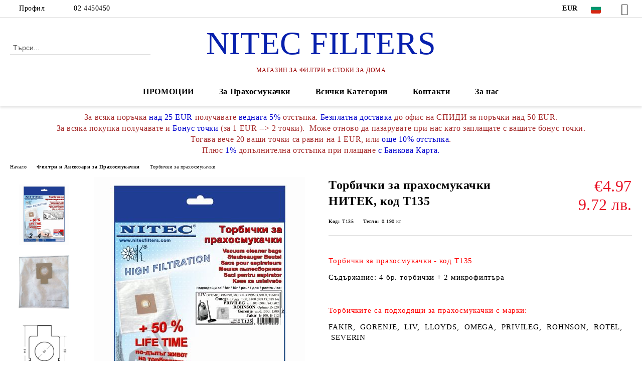

--- FILE ---
content_type: text/html; charset=utf-8
request_url: https://nitecfilters.com/product/79/torbichki-za-prahosmukachki-nitek-kod-t135.html
body_size: 18046
content:
<!DOCTYPE html>
<html lang="bg">
<head>
	<meta http-equiv="Content-Type" content="text/html; charset=utf-8" />
<meta http-equiv="Content-Script-Type" content="text/javascript" />
<meta http-equiv="Content-Style-Type" content="text/css" />
<meta name="description" content="%%COMPANY_NAME%%, %%PAGE_NAME%%, Торбички за прахосмукачки, %%CATEGORY_BRANCH%% " />
<meta name="keywords" content="%%COMPANY_NAME%%, %%PAGE_NAME%%, %%CATEGORY_NAME%%, %%CATEGORY_BRANCH%% " />
<meta name="twitter:card" content="summary" /><meta name="twitter:site" content="@server.seliton.com" /><meta name="twitter:title" content="NITEC, Торбички за прахосмукачки НИТЕК, код Т135, Торбички за прахосмукачки, Филтри и Аксесоари за Прахосмукачки - Торбички за прахосмукачки " /><meta name="twitter:description" content="%%COMPANY_NAME%%, %%PAGE_NAME%%, Торбички за прахосмукачки, %%CATEGORY_BRANCH%% " /><meta name="twitter:image" content="http://nitecfilters.com/userfiles/productimages/product_4598.jpg" />
<title>NITEC, Торбички за прахосмукачки НИТЕК, код Т135, Торбички за прахосмукачки, Филтри и Аксесоари за Прахосмукачки - Торбички за прахосмукачки </title>
<link rel="canonical" href="https://nitecfilters.com/product/79/torbichki-za-prahosmukachki-nitek-kod-t135.html" />

<link rel="stylesheet" type="text/css" href="/userfiles/css/css_100_251.css" />
<script type="text/javascript" src="/userfiles/css/js_100_128.js"></script>
<meta name="viewport" content="width=device-width, initial-scale=1" />
<link rel="alternate" type="application/rss+xml" title="Новини" href="/module.php?ModuleName=com.summercart.rss&amp;UILanguage=bg&amp;FeedType=News" />
<script type="text/javascript">
$(function(){
	$('.innerbox').colorbox({minWidth: 500, minHeight: 300, maxWidth: '90%', maxHeight: '96%'});
		var maxProducts = 7;
	var httpsDomain = 'https://nitecfilters.com/';
	var searchUrl = '/search.html';
	var seeMoreText = 'вижте още';
	
	SC.Util.initQuickSearch(httpsDomain, maxProducts, searchUrl, seeMoreText);
	});

SC.storeRoot = 'https://nitecfilters.com/';
SC.storeRootPath = '/';
SC.ML.PROVIDE_VALID_EMAIL = 'Трябва да предоставите валиден имейл адрес:';
SC.JSVersion = '';
</script>


		<script type="application/ld+json">
			{
				"@context": "https://schema.org",
				"@type": "BreadcrumbList",
				"itemListElement":
				[
					{
						"@type": "ListItem",
						"position": 1,
						"item":
						{
							"@id": "https://nitecfilters.com/",
							"name": "Начало"
						}
					},
					{
						"@type": "ListItem",
						"position": 2,
						"item":
						{
							"@id": "https://nitecfilters.com/category/350/filtri-i-aksesoari-za-prahosmukachki.html",
							"name": "Филтри и Аксесоари за Прахосмукачки"
						}
					},
					{
						"@type": "ListItem",
						"position": 3,
						"item":
						{
							"@id": "https://nitecfilters.com/category/2/torbichki-za-prahosmukachki.html",
							"name": "Торбички за прахосмукачки"
						}
					},
					{
						"@type": "ListItem",
						"position": 4,
						"item":
						{
							"@id": "https://nitecfilters.com/product/79/torbichki-za-prahosmukachki-nitek-kod-t135.html",
							"name": "Торбички за прахосмукачки НИТЕК, код Т135"
						}
					}
				]
			}
		</script>





<!-- Global site tag (gtag.js) - Google Analytics -->
<script>
	window.gtag_loaded = true;
	window.dataLayer = window.dataLayer || [];
	function gtag(){dataLayer.push(arguments);}
	
			gtag('consent', 'default', {
			'ad_storage': 'granted',
			'ad_user_data': 'granted',
			'ad_personalization': 'granted',
			'analytics_storage': 'granted',
			'functionality_storage': 'granted',
			'personalization_storage': 'granted',
			'security_storage': 'granted'
		});
	</script>
<script async src="https://www.googletagmanager.com/gtag/js?id=G-ZXNWBBHT5K"></script>
<script>
	gtag('js', new Date());
	gtag('config', 'G-ZXNWBBHT5K', {'allow_enhanced_conversions':true});
</script>
<!-- /Global site tag (gtag.js) - Google Analytics -->
</head>

<body class="lang-bg dynamic-page dynamic-page-product layout-17 layout-type-wide products-per-row-4 " >


<div class="c-body-container js-body-container">
	<div class="c-body-container__sub">
		
		<header class="container c-header js-header-container">
						<div class="c-header__topline">
				<div class="c-header__topline-inner">
					<div class="c-header__profile js-header-login-section">
						<div class="c-header__profile-toggle-icon">Профил</div>
																								
												<div class="c-header__profile-dd">
							<a href="https://nitecfilters.com/login.html" class="c-header__profile_link c-header__profile-login">Вход</a>
							<a href="https://nitecfilters.com/register.html" class="c-header__profile_link c-header__profile-register">Регистрация</a>
						</div>
												
						<div class="c-header__phone-wrapper c-header__contacet-row">
							<a href="tel:02 4450450" class="c-header__phone-number">02 4450450</a>
						</div>
					</div>
					
					<div class="c-header__lang-currency-social">
												<div class="c-header__currency js-header-currency">
							<span class="c-header__currency-label">Валута</span>
							<div class="c_header__currency-selected">
								<span class="c-header__currency-code-wrapper"><span class="c_header__currency-selected-code">EUR</span></span>
							</div>
							<input type="hidden" name="CurrencyID" class="CurrencyID" id="js-selected-currencyid" value="2" />
							<ul id="currency-list" class="c-header__currency-list">
																<li class="c-header__currency-selector js-currency-selector " id="currencyId_6">BGN</li>
																<li class="c-header__currency-selector js-currency-selector selected" id="currencyId_2">EUR</li>
																<li class="c-header__currency-selector js-currency-selector " id="currencyId_1">USD</li>
															</ul>
						</div>
												
												<div class="c-header__language js-header-language">
							<span class="c-header__language-label">Език</span>
							<div class="language-container">
																								<div class="c_header__language-selected">
									<span class="c-header__language-code-wrapper language-has-selection"><img src="/userfiles/languages/image_da88858eaef2da3fd81cf1a8a9533298.jpg" width="30" height="30" alt="BG" /> <span class="c-header__language-code">BG</span></span>
								</div>
																
																<ul class="c-header__language-list">
																											<li class="c-header__language-dropdown selected">
									<a class="c-header__language-dropdown-link" href="/product/79/torbichki-za-prahosmukachki-nitek-kod-t135.html">
										<img class="c-header__language-dropdown-image" src="/userfiles/languages/image_da88858eaef2da3fd81cf1a8a9533298.jpg" width="30" height="30" alt="BG"  />
										<span class="c-header__language-code">BG</span>
									</a>
									</li>
																		<li class="c-header__language-dropdown">
									<a class="c-header__language-dropdown-link" href="/en/product/79/vacuum-cleaner-bags-code-t135.html">
										<img class="c-header__language-dropdown-image" src="/userfiles/languages/image_297d6e59765a1654fd9512d9e5d6b479.jpg" width="30" height="30" alt="EN"  />
										<span class="c-header__language-code">EN</span>
									</a>
									</li>
																	</ul>
															</div>
						</div>
												
						<div class="c-header__social-networks">
																																										<a class="c-header__social-icons social-network__yt" href="https://www.youtube.com/channel/UCDB2hIsxv9ugVIXhQaMGMRg" target="_blank" title="YouTube"></a>
																											</div>
					</div>
				</div>
			</div>
			
			<div class="c-header__standard">
				<div class="c-header__search js-header-search">
					<div class="c-header__search-advanced"><a class="c-header__search-advanced-link" href="/search.html?action=dmAdvancedSearch">Разширено търсене</a></div>
					<form action="/search.html" class="c-header_search_form js-header-search-form">
						<input type="text" class="c-header__search_input js-header-search-input" id="sbox" name="phrase" value="" placeholder="Търси..." />
						<span class="c-header__search-button"><input type="submit" value="Търси" class="c-header__search-button-submit" /></span>
					</form>
				</div>
				
				<h2 class="c-header__logo c-header__logo--is-text">
				<a class="c-header__logo-link" href="/">
										<span class="c-header__logo-text" style="font-size: 48pt;color: #0720ad;">NITEC FILTERS</span>				</a>
				<span class="c-header__slogan-text" style="font-size: 14pt;color: #990303;">МАГАЗИН ЗА ФИЛТРИ и СТОКИ ЗА ДОМА</span>				</h2>
				
				<div class="c-header__info">
										
										<div class="c-header__cart js-header-cart js-header-mini-cart-wrapper">
												<div class="c-header__cart-wrapper">
							<div class="c-header__cart--empty-icon"></div>
						</div>
												
											</div>
									</div>
			</div>
			
			<div class="c-header__mobile">
				<ul class="c-header__mobile-menu">
					<li class="c-header__mobile-menu-item mobile-menu-item-nav js-mobile-menu-toggle-nav">
						<span class="c-header__mobile-menu-icon"></span>
					</li>
					<li class="c-header__mobile-menu-item mobile-menu-item-search">
						<svg xmlns="http://www.w3.org/2000/svg" width="24.811" height="24.811" viewBox="0 0 21.811 21.811">
							<g id="search-outline" transform="translate(-63.25 -63.25)">
								<path id="Path_113" data-name="Path 113" d="M72.182,64a8.182,8.182,0,1,0,8.182,8.182A8.182,8.182,0,0,0,72.182,64Z" fill="none" stroke="#000" stroke-miterlimit="10" stroke-width="1.5"/>
								<path id="Path_114" data-name="Path 114" d="M338.29,338.29,344,344" transform="translate(-260.004 -260.004)" fill="none" stroke="#000" stroke-linecap="round" stroke-miterlimit="10" stroke-width="1.5"/>
							</g>
						</svg>
						<div class="c-header__search c-header__search--mobile">
							<form action="/search.html" class="c-header_search_form js-header-search-form">
								<input type="text" class="c-header__search_input c-header__search_input--mobile js-header-search-input" id="js-search-phrase" name="phrase" value="" placeholder="Търси..." />
								<span class="c-header__search-button"><input type="submit" value="Търси" class="c-header__search-button-submit" /></span>
							</form>
						</div>
					</li>
					<li class="c-header__standard-logo-section">
						<h2 class="c-header__logo c-header__logo--is-text">
						<a href="/" alt="Лого">
														<span class="c-header__logo-text" style="font-size: 48pt;color: #0720ad;">NITEC FILTERS</span>						</a>
						</h2>
					</li>
					<li class="c-header__mobile-menu-item is-mobile-cart">
												
																		<div id="mobile-cart" class="mobile-menu-item-cart js-mobile-menu-item-cart">
							<svg xmlns="http://www.w3.org/2000/svg" width="31" height="30" viewBox="0 0 31 30">
								<g id="cart-41" transform="translate(1.5 0.5)">
									<circle id="Ellipse_37" data-name="Ellipse 37" cx="1.847" cy="1.847" r="1.847" transform="translate(9.451 24.148)" fill="#000812"/>
									<path id="Ellipse_37_-_Outline" data-name="Ellipse 37 - Outline" d="M1.847-.5A2.347,2.347,0,1,1-.5,1.847,2.35,2.35,0,0,1,1.847-.5Zm0,3.695A1.347,1.347,0,1,0,.5,1.847,1.349,1.349,0,0,0,1.847,3.195Z" transform="translate(9.451 24.148)"/>
									<circle id="Ellipse_38" data-name="Ellipse 38" cx="1.847" cy="1.847" r="1.847" transform="translate(20.166 24.148)" fill="#000812"/>
									<path id="Ellipse_38_-_Outline" data-name="Ellipse 38 - Outline" d="M1.847-.5A2.347,2.347,0,1,1-.5,1.847,2.35,2.35,0,0,1,1.847-.5Zm0,3.695A1.347,1.347,0,1,0,.5,1.847,1.349,1.349,0,0,0,1.847,3.195Z" transform="translate(20.166 24.148)"/>
									<path id="Path_88" data-name="Path 88" d="M22.352,21.855H10.732a3.527,3.527,0,0,1-3.357-3.112L4.066,2.843H.709a1,1,0,0,1,0-2h4.17a1,1,0,0,1,.979.8l.877,4.215H26.709a1,1,0,0,1,.986,1.167L25.714,18.714l0,.02A3.529,3.529,0,0,1,22.352,21.855Zm-15.2-14L9.334,18.344l0,.016c.138.723.577,1.5,1.394,1.5h11.62c.814,0,1.253-.766,1.393-1.486L25.525,7.854Z" transform="translate(0 0)"/>
									<rect id="Rectangle_179" data-name="Rectangle 179" width="31" height="30" transform="translate(-1.5 -0.5)" fill="none"/>
								</g>
							</svg>
						</div>
												
																	</li>
				</ul>
			</div>
			<div class="c-mobile-holder"></div>
		</header><!-- header container -->
<main>
<div class="o-column c-layout-top o-layout--horizontal c-layout-top__sticky  js-layout-top">
	<div class="c-layout-wrapper c-layout-top__sticky-wrapper">
		<div class="o-box c-box-main-menu js-main-menu-box">
	<div class="c-mobile__close js-mobile-close-menu"></div>
	<div class="c-mobile__phone js-mobile-phone-content"></div>
	<div class="c-mobile__nav">
		<div class="c-mobile__nav-item is-menu js-mobile-toggle-menu is-active"><span>Меню</span></div>
		<div class="c-mobile__nav-item is-profile js-mobile-toggle-profile"><span>Профил</span></div>
		<div class="c-mobile__nav-item is-int js-mobile-toggle-int"><i class="js-mobile-current-flag"></i><span>Език</span></div>
	</div>
	
	<div class="o-box-content c-box-main-menu__content">
		<ul class="c-box-main-menu__list">
						<li class=" c-box-main-menu__item js-box-main-menu__item">
				<a href="/category/58/promotsii.html" title="ПРОМОЦИИ" class="c-box-main-menu__item-link">
										ПРОМОЦИИ
					<span class="c-box-main-menu__mobile-control js-mobile-control"><span>+</span></span>
				</a>
							</li>
						<li class="menu-item-dropdown-menu c-box-main-menu__item js-box-main-menu__item has-submenus">
				<a href="/category/350/filtri-i-aksesoari-za-prahosmukachki.html" title="За Прахосмукачки" class="c-box-main-menu__item-link">
										За Прахосмукачки
					<span class="c-box-main-menu__mobile-control js-mobile-control"><span>+</span></span>
				</a>
									<ul class="o-box-content c-box-dd-categories__subcategory-list js-box-dd-categories__subcategory-list">
			<li class="c-box-dd-categories__item js-box-dd-categories-item c-box-dd-categories__categoryid-37  is-first   ">
			<a href="/category/37/sintetichni-torbichki-za-prahosmukachki-sms.html" class="c-box-dd-categories__subcategory-item-link noProducts ">
				<span>Синтетични торбички за прахосмукачки (SMS)</span><span class="c-box-main-menu__mobile-control js-mobile-control"><span>+</span></span>
			</a>
			
		</li>
			<li class="c-box-dd-categories__item js-box-dd-categories-item c-box-dd-categories__categoryid-2     ">
			<a href="/category/2/torbichki-za-prahosmukachki.html" class="c-box-dd-categories__subcategory-item-link noProducts ">
				<span>Торбички за прахосмукачки</span><span class="c-box-main-menu__mobile-control js-mobile-control"><span>+</span></span>
			</a>
			
		</li>
			<li class="c-box-dd-categories__item js-box-dd-categories-item c-box-dd-categories__categoryid-8     ">
			<a href="/category/8/rezervni-chasti-za-prahosmukachki.html" class="c-box-dd-categories__subcategory-item-link noProducts ">
				<span>Резервни части за прахосмукачки</span><span class="c-box-main-menu__mobile-control js-mobile-control"><span>+</span></span>
			</a>
			
		</li>
			<li class="c-box-dd-categories__item js-box-dd-categories-item c-box-dd-categories__categoryid-14   is-last  ">
			<a href="/category/14/hepa-filtri-za-prahosmukachki.html" class="c-box-dd-categories__subcategory-item-link noProducts ">
				<span>HEPA филтри за прахосмукачки</span><span class="c-box-main-menu__mobile-control js-mobile-control"><span>+</span></span>
			</a>
			
		</li>
	</ul>
							</li>
						<li class="menu-item-dropdown-menu c-box-main-menu__item js-box-main-menu__item has-submenus">
				<a href="#" title="Всички Категории" class="c-box-main-menu__item-link">
										Всички Категории
					<span class="c-box-main-menu__mobile-control js-mobile-control"><span>+</span></span>
				</a>
									<ul class="o-box-content c-box-dd-categories__subcategory-list js-box-dd-categories__subcategory-list">
			<li class="c-box-dd-categories__item js-box-dd-categories-item c-box-dd-categories__categoryid-58  is-first   ">
			<a href="/category/58/promotsii.html" class="c-box-dd-categories__subcategory-item-link noProducts ">
				<span>ПРОМОЦИИ </span><span class="c-box-main-menu__mobile-control js-mobile-control"><span>+</span></span>
			</a>
			
		</li>
			<li class="c-box-dd-categories__item js-box-dd-categories-item c-box-dd-categories__categoryid-350 has-submenus    ">
			<a href="/category/350/filtri-i-aksesoari-za-prahosmukachki.html" class="c-box-dd-categories__subcategory-item-link hasProducts is-parent">
				<span>Филтри и Аксесоари за Прахосмукачки</span><span class="c-box-main-menu__mobile-control js-mobile-control"><span>+</span></span>
			</a>
			<ul class="o-box-content c-box-dd-categories__subcategory-list js-box-dd-categories__subcategory-list">
			<li class="c-box-dd-categories__item js-box-dd-categories-item c-box-dd-categories__categoryid-37  is-first   ">
			<a href="/category/37/sintetichni-torbichki-za-prahosmukachki-sms.html" class="c-box-dd-categories__subcategory-item-link noProducts ">
				<span>Синтетични торбички за прахосмукачки (SMS)</span><span class="c-box-main-menu__mobile-control js-mobile-control"><span>+</span></span>
			</a>
			
		</li>
			<li class="c-box-dd-categories__item js-box-dd-categories-item c-box-dd-categories__categoryid-2     ">
			<a href="/category/2/torbichki-za-prahosmukachki.html" class="c-box-dd-categories__subcategory-item-link noProducts ">
				<span>Торбички за прахосмукачки</span><span class="c-box-main-menu__mobile-control js-mobile-control"><span>+</span></span>
			</a>
			
		</li>
			<li class="c-box-dd-categories__item js-box-dd-categories-item c-box-dd-categories__categoryid-8     ">
			<a href="/category/8/rezervni-chasti-za-prahosmukachki.html" class="c-box-dd-categories__subcategory-item-link noProducts ">
				<span>Резервни части за прахосмукачки</span><span class="c-box-main-menu__mobile-control js-mobile-control"><span>+</span></span>
			</a>
			
		</li>
			<li class="c-box-dd-categories__item js-box-dd-categories-item c-box-dd-categories__categoryid-14   is-last  ">
			<a href="/category/14/hepa-filtri-za-prahosmukachki.html" class="c-box-dd-categories__subcategory-item-link noProducts ">
				<span>HEPA филтри за прахосмукачки</span><span class="c-box-main-menu__mobile-control js-mobile-control"><span>+</span></span>
			</a>
			
		</li>
	</ul>
		</li>
			<li class="c-box-dd-categories__item js-box-dd-categories-item c-box-dd-categories__categoryid-15 has-submenus    ">
			<a href="/category/15/tigani-i-sadove-za-gotvene-tvs.html" class="c-box-dd-categories__subcategory-item-link hasProducts is-parent">
				<span>Тигани и съдове за готвене TVS</span><span class="c-box-main-menu__mobile-control js-mobile-control"><span>+</span></span>
			</a>
			<ul class="o-box-content c-box-dd-categories__subcategory-list js-box-dd-categories__subcategory-list">
			<li class="c-box-dd-categories__item js-box-dd-categories-item c-box-dd-categories__categoryid-59 has-submenus is-first   ">
			<a href="/category/59/dizaynerski-serii.html" class="c-box-dd-categories__subcategory-item-link hasProducts is-parent">
				<span>Дизайнерски серии</span><span class="c-box-main-menu__mobile-control js-mobile-control"><span>+</span></span>
			</a>
			<ul class="o-box-content c-box-dd-categories__subcategory-list js-box-dd-categories__subcategory-list">
			<li class="c-box-dd-categories__item js-box-dd-categories-item c-box-dd-categories__categoryid-41  is-first is-last  ">
			<a href="/category/41/seria-liquida.html" class="c-box-dd-categories__subcategory-item-link noProducts ">
				<span>Серия LIQUIDA</span><span class="c-box-main-menu__mobile-control js-mobile-control"><span>+</span></span>
			</a>
			
		</li>
	</ul>
		</li>
			<li class="c-box-dd-categories__item js-box-dd-categories-item c-box-dd-categories__categoryid-35     ">
			<a href="/category/35/seria-mineralia.html" class="c-box-dd-categories__subcategory-item-link noProducts ">
				<span>Серия MINERALIA</span><span class="c-box-main-menu__mobile-control js-mobile-control"><span>+</span></span>
			</a>
			
		</li>
			<li class="c-box-dd-categories__item js-box-dd-categories-item c-box-dd-categories__categoryid-354     ">
			<a href="/category/354/seria-preziosa-induction.html" class="c-box-dd-categories__subcategory-item-link noProducts ">
				<span>Серия PREZIOSA INDUCTION</span><span class="c-box-main-menu__mobile-control js-mobile-control"><span>+</span></span>
			</a>
			
		</li>
			<li class="c-box-dd-categories__item js-box-dd-categories-item c-box-dd-categories__categoryid-68     ">
			<a href="/category/68/seria-mineralia-eco-induction.html" class="c-box-dd-categories__subcategory-item-link hasProducts ">
				<span>Серия MINERALIA ECO INDUCTION</span><span class="c-box-main-menu__mobile-control js-mobile-control"><span>+</span></span>
			</a>
			
		</li>
			<li class="c-box-dd-categories__item js-box-dd-categories-item c-box-dd-categories__categoryid-357     ">
			<a href="/category/357/seria-mineralia-induction.html" class="c-box-dd-categories__subcategory-item-link noProducts ">
				<span>Серия MINERALIA INDUCTION</span><span class="c-box-main-menu__mobile-control js-mobile-control"><span>+</span></span>
			</a>
			
		</li>
			<li class="c-box-dd-categories__item js-box-dd-categories-item c-box-dd-categories__categoryid-45     ">
			<a href="/category/45/seria-natura-induction.html" class="c-box-dd-categories__subcategory-item-link noProducts ">
				<span>Серия NATURA INDUCTION</span><span class="c-box-main-menu__mobile-control js-mobile-control"><span>+</span></span>
			</a>
			
		</li>
			<li class="c-box-dd-categories__item js-box-dd-categories-item c-box-dd-categories__categoryid-62     ">
			<a href="/category/62/seria-virtus-induction.html" class="c-box-dd-categories__subcategory-item-link noProducts ">
				<span>Серия VIRTUS INDUCTION</span><span class="c-box-main-menu__mobile-control js-mobile-control"><span>+</span></span>
			</a>
			
		</li>
			<li class="c-box-dd-categories__item js-box-dd-categories-item c-box-dd-categories__categoryid-44     ">
			<a href="/category/44/seria-gran-gourmet.html" class="c-box-dd-categories__subcategory-item-link noProducts ">
				<span>Серия GRAN GOURMET</span><span class="c-box-main-menu__mobile-control js-mobile-control"><span>+</span></span>
			</a>
			
		</li>
			<li class="c-box-dd-categories__item js-box-dd-categories-item c-box-dd-categories__categoryid-355     ">
			<a href="/category/355/seria-terra-italia-induction.html" class="c-box-dd-categories__subcategory-item-link noProducts ">
				<span>Серия TERRA ITALIA INDUCTION</span><span class="c-box-main-menu__mobile-control js-mobile-control"><span>+</span></span>
			</a>
			
		</li>
			<li class="c-box-dd-categories__item js-box-dd-categories-item c-box-dd-categories__categoryid-21     ">
			<a href="/category/21/seria-velvet-non-stick-silver.html" class="c-box-dd-categories__subcategory-item-link noProducts ">
				<span>Серия VELVET /non-stick, silver/</span><span class="c-box-main-menu__mobile-control js-mobile-control"><span>+</span></span>
			</a>
			
		</li>
			<li class="c-box-dd-categories__item js-box-dd-categories-item c-box-dd-categories__categoryid-356     ">
			<a href="/category/356/seria-easy-eco-induction.html" class="c-box-dd-categories__subcategory-item-link noProducts ">
				<span>Серия EASY ECO Induction</span><span class="c-box-main-menu__mobile-control js-mobile-control"><span>+</span></span>
			</a>
			
		</li>
			<li class="c-box-dd-categories__item js-box-dd-categories-item c-box-dd-categories__categoryid-33     ">
			<a href="/category/33/seria-mezzogiorno-white-ceramic-dark-champagne.html" class="c-box-dd-categories__subcategory-item-link hasProducts ">
				<span>Серия MEZZOGIORNO /white ceramic, dark champagne/</span><span class="c-box-main-menu__mobile-control js-mobile-control"><span>+</span></span>
			</a>
			
		</li>
			<li class="c-box-dd-categories__item js-box-dd-categories-item c-box-dd-categories__categoryid-359     ">
			<a href="/category/359/seria-ceramica-d-autore-induction.html" class="c-box-dd-categories__subcategory-item-link noProducts ">
				<span>Серия CERAMICA D`AUTORE induction</span><span class="c-box-main-menu__mobile-control js-mobile-control"><span>+</span></span>
			</a>
			
		</li>
			<li class="c-box-dd-categories__item js-box-dd-categories-item c-box-dd-categories__categoryid-360     ">
			<a href="/category/360/seria-zenzero-induction.html" class="c-box-dd-categories__subcategory-item-link noProducts ">
				<span>Серия ZENZERO induction</span><span class="c-box-main-menu__mobile-control js-mobile-control"><span>+</span></span>
			</a>
			
		</li>
			<li class="c-box-dd-categories__item js-box-dd-categories-item c-box-dd-categories__categoryid-34   is-last  ">
			<a href="/category/34/universalni-stakleni-kapatsi.html" class="c-box-dd-categories__subcategory-item-link noProducts ">
				<span>Универсални стъклени капаци</span><span class="c-box-main-menu__mobile-control js-mobile-control"><span>+</span></span>
			</a>
			
		</li>
	</ul>
		</li>
			<li class="c-box-dd-categories__item js-box-dd-categories-item c-box-dd-categories__categoryid-10     ">
			<a href="/category/10/silikonovi-formi-silikomart.html" class="c-box-dd-categories__subcategory-item-link noProducts ">
				<span>Силиконови форми SILIKOMART</span><span class="c-box-main-menu__mobile-control js-mobile-control"><span>+</span></span>
			</a>
			
		</li>
			<li class="c-box-dd-categories__item js-box-dd-categories-item c-box-dd-categories__categoryid-26     ">
			<a href="/category/26/kafevarki-gat-italy.html" class="c-box-dd-categories__subcategory-item-link noProducts ">
				<span>Кафеварки GAT - ITALY</span><span class="c-box-main-menu__mobile-control js-mobile-control"><span>+</span></span>
			</a>
			
		</li>
			<li class="c-box-dd-categories__item js-box-dd-categories-item c-box-dd-categories__categoryid-3 has-submenus    ">
			<a href="/category/3/filtri-za-kafe-i-chay.html" class="c-box-dd-categories__subcategory-item-link hasProducts is-parent">
				<span>Филтри за кафе и чай</span><span class="c-box-main-menu__mobile-control js-mobile-control"><span>+</span></span>
			</a>
			<ul class="o-box-content c-box-dd-categories__subcategory-list js-box-dd-categories__subcategory-list">
			<li class="c-box-dd-categories__item js-box-dd-categories-item c-box-dd-categories__categoryid-49  is-first   ">
			<a href="/category/49/filtri-za-kafe.html" class="c-box-dd-categories__subcategory-item-link noProducts ">
				<span>Филтри за кафе</span><span class="c-box-main-menu__mobile-control js-mobile-control"><span>+</span></span>
			</a>
			
		</li>
			<li class="c-box-dd-categories__item js-box-dd-categories-item c-box-dd-categories__categoryid-50     ">
			<a href="/category/50/filtri-za-chay.html" class="c-box-dd-categories__subcategory-item-link noProducts ">
				<span>Филтри за чай</span><span class="c-box-main-menu__mobile-control js-mobile-control"><span>+</span></span>
			</a>
			
		</li>
			<li class="c-box-dd-categories__item js-box-dd-categories-item c-box-dd-categories__categoryid-29   is-last  ">
			<a href="/category/29/filtri-za-profesionalni-kafemashini.html" class="c-box-dd-categories__subcategory-item-link noProducts ">
				<span>Филтри за професионални кафемашини</span><span class="c-box-main-menu__mobile-control js-mobile-control"><span>+</span></span>
			</a>
			
		</li>
	</ul>
		</li>
			<li class="c-box-dd-categories__item js-box-dd-categories-item c-box-dd-categories__categoryid-344 has-submenus    ">
			<a href="/category/344/filtri-i-kani-za-voda.html" class="c-box-dd-categories__subcategory-item-link hasProducts is-parent">
				<span>Филтри и кани за вода</span><span class="c-box-main-menu__mobile-control js-mobile-control"><span>+</span></span>
			</a>
			<ul class="o-box-content c-box-dd-categories__subcategory-list js-box-dd-categories__subcategory-list">
			<li class="c-box-dd-categories__item js-box-dd-categories-item c-box-dd-categories__categoryid-12  is-first   ">
			<a href="/category/12/kani-i-filtri-za-voda-aquaselect.html" class="c-box-dd-categories__subcategory-item-link noProducts ">
				<span>Кани и филтри за вода AQUASELECT</span><span class="c-box-main-menu__mobile-control js-mobile-control"><span>+</span></span>
			</a>
			
		</li>
			<li class="c-box-dd-categories__item js-box-dd-categories-item c-box-dd-categories__categoryid-38 has-submenus    ">
			<a href="/category/38/kani-i-filtri-za-voda-barrier.html" class="c-box-dd-categories__subcategory-item-link hasProducts is-parent">
				<span>Кани и филтри за вода BARRIER</span><span class="c-box-main-menu__mobile-control js-mobile-control"><span>+</span></span>
			</a>
			<ul class="o-box-content c-box-dd-categories__subcategory-list js-box-dd-categories__subcategory-list">
			<li class="c-box-dd-categories__item js-box-dd-categories-item c-box-dd-categories__categoryid-46  is-first   ">
			<a href="/category/46/kani-za-voda-barrier.html" class="c-box-dd-categories__subcategory-item-link hasProducts ">
				<span>Кани за вода BARRIER</span><span class="c-box-main-menu__mobile-control js-mobile-control"><span>+</span></span>
			</a>
			
		</li>
			<li class="c-box-dd-categories__item js-box-dd-categories-item c-box-dd-categories__categoryid-47   is-last  ">
			<a href="/category/47/filtarni-patroni-barrier.html" class="c-box-dd-categories__subcategory-item-link noProducts ">
				<span>Филтърни патрони BARRIER</span><span class="c-box-main-menu__mobile-control js-mobile-control"><span>+</span></span>
			</a>
			
		</li>
	</ul>
		</li>
			<li class="c-box-dd-categories__item js-box-dd-categories-item c-box-dd-categories__categoryid-48     ">
			<a href="/category/48/protochni-sistemi-i-filtri-barrier.html" class="c-box-dd-categories__subcategory-item-link noProducts ">
				<span>Проточни системи и филтри BARRIER</span><span class="c-box-main-menu__mobile-control js-mobile-control"><span>+</span></span>
			</a>
			
		</li>
			<li class="c-box-dd-categories__item js-box-dd-categories-item c-box-dd-categories__categoryid-40     ">
			<a href="/category/40/kani-i-filtri-za-voda-bwt.html" class="c-box-dd-categories__subcategory-item-link noProducts ">
				<span>Кани и филтри за вода BWT</span><span class="c-box-main-menu__mobile-control js-mobile-control"><span>+</span></span>
			</a>
			
		</li>
			<li class="c-box-dd-categories__item js-box-dd-categories-item c-box-dd-categories__categoryid-361     ">
			<a href="/category/361/filtarni-patroni-fito.html" class="c-box-dd-categories__subcategory-item-link noProducts ">
				<span>Филтърни патрони FITO</span><span class="c-box-main-menu__mobile-control js-mobile-control"><span>+</span></span>
			</a>
			
		</li>
			<li class="c-box-dd-categories__item js-box-dd-categories-item c-box-dd-categories__categoryid-358     ">
			<a href="/category/358/kani-i-filtri-za-voda-laica.html" class="c-box-dd-categories__subcategory-item-link noProducts ">
				<span>Кани и филтри за вода LAICA</span><span class="c-box-main-menu__mobile-control js-mobile-control"><span>+</span></span>
			</a>
			
		</li>
			<li class="c-box-dd-categories__item js-box-dd-categories-item c-box-dd-categories__categoryid-353     ">
			<a href="/category/353/kani-i-filtri-za-voda-aquaphor.html" class="c-box-dd-categories__subcategory-item-link noProducts ">
				<span>Кани и филтри за вода AQUAPHOR</span><span class="c-box-main-menu__mobile-control js-mobile-control"><span>+</span></span>
			</a>
			
		</li>
			<li class="c-box-dd-categories__item js-box-dd-categories-item c-box-dd-categories__categoryid-363   is-last  ">
			<a href="/category/363/protochni-sistemi-i-filtri-aquaphor.html" class="c-box-dd-categories__subcategory-item-link noProducts ">
				<span> Проточни системи и филтри AQUAPHOR</span><span class="c-box-main-menu__mobile-control js-mobile-control"><span>+</span></span>
			</a>
			
		</li>
	</ul>
		</li>
			<li class="c-box-dd-categories__item js-box-dd-categories-item c-box-dd-categories__categoryid-4     ">
			<a href="/category/4/filtri-za-frityurnitsi.html" class="c-box-dd-categories__subcategory-item-link noProducts ">
				<span>Филтри за фритюрници</span><span class="c-box-main-menu__mobile-control js-mobile-control"><span>+</span></span>
			</a>
			
		</li>
			<li class="c-box-dd-categories__item js-box-dd-categories-item c-box-dd-categories__categoryid-11     ">
			<a href="/category/11/filtri-za-aspiratori.html" class="c-box-dd-categories__subcategory-item-link noProducts ">
				<span>Филтри за аспиратори</span><span class="c-box-main-menu__mobile-control js-mobile-control"><span>+</span></span>
			</a>
			
		</li>
			<li class="c-box-dd-categories__item js-box-dd-categories-item c-box-dd-categories__categoryid-351     ">
			<a href="/category/351/filtri-za-vazduhoprechistvateli.html" class="c-box-dd-categories__subcategory-item-link noProducts ">
				<span>Филтри за Въздухопречистватели</span><span class="c-box-main-menu__mobile-control js-mobile-control"><span>+</span></span>
			</a>
			
		</li>
			<li class="c-box-dd-categories__item js-box-dd-categories-item c-box-dd-categories__categoryid-28 has-submenus    ">
			<a href="/category/28/dispenseri-i-hartieni-karpi.html" class="c-box-dd-categories__subcategory-item-link hasProducts is-parent">
				<span>Диспенсери и хартиени кърпи</span><span class="c-box-main-menu__mobile-control js-mobile-control"><span>+</span></span>
			</a>
			<ul class="o-box-content c-box-dd-categories__subcategory-list js-box-dd-categories__subcategory-list">
			<li class="c-box-dd-categories__item js-box-dd-categories-item c-box-dd-categories__categoryid-56  is-first   ">
			<a href="/category/56/dispenseri-vialli.html" class="c-box-dd-categories__subcategory-item-link noProducts ">
				<span>Диспенсери VIALLI</span><span class="c-box-main-menu__mobile-control js-mobile-control"><span>+</span></span>
			</a>
			
		</li>
			<li class="c-box-dd-categories__item js-box-dd-categories-item c-box-dd-categories__categoryid-57   is-last  ">
			<a href="/category/57/konsumativi-hartieni-karpi.html" class="c-box-dd-categories__subcategory-item-link noProducts ">
				<span>Консумативи, хартиени кърпи</span><span class="c-box-main-menu__mobile-control js-mobile-control"><span>+</span></span>
			</a>
			
		</li>
	</ul>
		</li>
			<li class="c-box-dd-categories__item js-box-dd-categories-item c-box-dd-categories__categoryid-7 has-submenus    ">
			<a href="/category/7/aromatizatori.html" class="c-box-dd-categories__subcategory-item-link hasProducts is-parent">
				<span>Ароматизатори</span><span class="c-box-main-menu__mobile-control js-mobile-control"><span>+</span></span>
			</a>
			<ul class="o-box-content c-box-dd-categories__subcategory-list js-box-dd-categories__subcategory-list">
			<li class="c-box-dd-categories__item js-box-dd-categories-item c-box-dd-categories__categoryid-53  is-first   ">
			<a href="/category/53/aromatizatori-za-klimatitsi.html" class="c-box-dd-categories__subcategory-item-link noProducts ">
				<span>Ароматизатори за климатици</span><span class="c-box-main-menu__mobile-control js-mobile-control"><span>+</span></span>
			</a>
			
		</li>
			<li class="c-box-dd-categories__item js-box-dd-categories-item c-box-dd-categories__categoryid-54     ">
			<a href="/category/54/aromatizatori-za-prahosmukachki.html" class="c-box-dd-categories__subcategory-item-link noProducts ">
				<span>Ароматизатори за прахосмукачки</span><span class="c-box-main-menu__mobile-control js-mobile-control"><span>+</span></span>
			</a>
			
		</li>
			<li class="c-box-dd-categories__item js-box-dd-categories-item c-box-dd-categories__categoryid-346     ">
			<a href="/category/346/aromatizatori-sprey-max-260-ml.html" class="c-box-dd-categories__subcategory-item-link noProducts ">
				<span>Ароматизатори спрей MAX 260 мл.</span><span class="c-box-main-menu__mobile-control js-mobile-control"><span>+</span></span>
			</a>
			
		</li>
			<li class="c-box-dd-categories__item js-box-dd-categories-item c-box-dd-categories__categoryid-348     ">
			<a href="/category/348/aromatizatori-sprey-tropicana-260-ml.html" class="c-box-dd-categories__subcategory-item-link noProducts ">
				<span>Ароматизатори спрей TROPICANA 260 мл.</span><span class="c-box-main-menu__mobile-control js-mobile-control"><span>+</span></span>
			</a>
			
		</li>
			<li class="c-box-dd-categories__item js-box-dd-categories-item c-box-dd-categories__categoryid-345     ">
			<a href="/category/345/aromatizatori-discover-320-ml.html" class="c-box-dd-categories__subcategory-item-link noProducts ">
				<span>Ароматизатори DISCOVER 320 мл.</span><span class="c-box-main-menu__mobile-control js-mobile-control"><span>+</span></span>
			</a>
			
		</li>
			<li class="c-box-dd-categories__item js-box-dd-categories-item c-box-dd-categories__categoryid-349   is-last  ">
			<a href="/category/349/aromatizatori-sprey-allwic-260-ml.html" class="c-box-dd-categories__subcategory-item-link noProducts ">
				<span>Ароматизатори спрей ALLWIC 260 мл.</span><span class="c-box-main-menu__mobile-control js-mobile-control"><span>+</span></span>
			</a>
			
		</li>
	</ul>
		</li>
			<li class="c-box-dd-categories__item js-box-dd-categories-item c-box-dd-categories__categoryid-52     ">
			<a href="/category/52/markuchi-za-peralni-mashini.html" class="c-box-dd-categories__subcategory-item-link noProducts ">
				<span>Маркучи за перални машини</span><span class="c-box-main-menu__mobile-control js-mobile-control"><span>+</span></span>
			</a>
			
		</li>
			<li class="c-box-dd-categories__item js-box-dd-categories-item c-box-dd-categories__categoryid-65     is-current">
			<a href="/category/65/filtri-za-hladilnitsi.html" class="c-box-dd-categories__subcategory-item-link noProducts ">
				<span>Филтри за хладилници</span><span class="c-box-main-menu__mobile-control js-mobile-control"><span>+</span></span>
			</a>
			
		</li>
			<li class="c-box-dd-categories__item js-box-dd-categories-item c-box-dd-categories__categoryid-352     ">
			<a href="/category/352/preparati-za-pochistvane.html" class="c-box-dd-categories__subcategory-item-link noProducts ">
				<span>Препарати за почистване</span><span class="c-box-main-menu__mobile-control js-mobile-control"><span>+</span></span>
			</a>
			
		</li>
			<li class="c-box-dd-categories__item js-box-dd-categories-item c-box-dd-categories__categoryid-362   is-last  ">
			<a href="/category/362/aroma-difuzeri.html" class="c-box-dd-categories__subcategory-item-link noProducts ">
				<span>Арома Дифузери</span><span class="c-box-main-menu__mobile-control js-mobile-control"><span>+</span></span>
			</a>
			
		</li>
	</ul>
							</li>
						<li class="menu-item-dropdown-menu c-box-main-menu__item js-box-main-menu__item has-submenus">
				<a href="/page/3/kontakti.html" title="Контакти" class="c-box-main-menu__item-link">
										Контакти
					<span class="c-box-main-menu__mobile-control js-mobile-control"><span>+</span></span>
				</a>
									<ul class="c-dropdown-menu dropdown-menu-wrapper" style="top: 0; left: 0; display: none;">
			<li class="c-dropdown-menu__current ">
			<a href="/form/1/vrazka-s-nas.html"  title="Изпрати е-мейл" class="c-dropdown-menu__item-link menu-item-link">
								
				Изпрати е-мейл
			</a>
					</li>
			</ul>
							</li>
						<li class=" c-box-main-menu__item js-box-main-menu__item">
				<a href="/page/9/za-nas.html" title="За нас" class="c-box-main-menu__item-link">
										За нас
					<span class="c-box-main-menu__mobile-control js-mobile-control"><span>+</span></span>
				</a>
							</li>
					</ul>
	</div>
	
	<div class="c-mobile__profile-content js-mobile-profile-content" style="display: none;"></div>
	
	<div class="c-mobile__int-content js-mobile-int-content" style="display: none;"></div>

</div>

<script type="text/javascript">
	$(function(){
		if ($(window).width() <= 1110) {
			$('.js-mobile-menu-toggle-nav').click(function(){
				$('.js-main-menu-box').addClass('is-active');
			});

			$('.js-mobile-toggle-menu').click(function(){
				$(this).addClass('is-active');
				$('.c-box-main-menu__content').show();

				$('.js-mobile-toggle-profile').removeClass('is-active');
				$('.js-mobile-profile-content').hide();
				$('.js-mobile-toggle-int').removeClass('is-active');
				$('.js-mobile-int-content').hide();
			});
			$('.js-mobile-toggle-profile').click(function(){
				$(this).addClass('is-active');
				$('.js-mobile-profile-content').show();

				$('.js-mobile-toggle-menu').removeClass('is-active');
				$('.c-box-main-menu__content').hide();
				$('.js-mobile-toggle-int').removeClass('is-active');
				$('.js-mobile-int-content').hide();
			});
			$('.js-mobile-toggle-int').click(function(){
				$(this).addClass('is-active');
				$('.js-mobile-int-content').show();

				$('.js-mobile-toggle-profile').removeClass('is-active');
				$('.js-mobile-profile-content').hide();
				$('.js-mobile-toggle-menu').removeClass('is-active');
				$('.c-box-main-menu__content').hide();
			});

			$('.js-mobile-close-menu').click(function(){
				$('.js-main-menu-box').removeClass('is-active');
				$('.js-mobile-menu-item-nav').toggleClass('is-active');
			});
			var currentFlag = $('.c_header__language-selected .c-header__language-code-wrapper').html();
			$('.js-mobile-current-flag').append(currentFlag);

			if ($('.js-header-language').length == 0 && $('.js-header-currency').length == 0) {
				$('.js-mobile-toggle-int').hide();
			}
		}
	});
</script>
	</div>
</div>
<div class="o-column c-layout-top o-layout--horizontal c-layout-top__nonsticky js-layout-top">
	<div class="c-layout-wrapper">
	<div id="box-57" class="c-box c-box--57 c-box-html ">
		<div class="c-box-html__box-content s-html-editor"><p style="text-align: center;"><span style="color:#A52A2A;"><span style="font-size:16px;"><strong>За всяка поръчка&nbsp;</strong></span></span><span style="color:#0000CD;"><span style="font-size:16px;"><strong>над 25&nbsp;EUR</strong></span></span><span style="color:#A52A2A;"><span style="font-size:16px;"><strong>&nbsp;получавате</strong></span></span><span style="color:#FF0000;"><span style="font-size:16px;"><strong> </strong></span></span><span style="font-size:16px;"><span style="color:#0000CD;"><strong>веднага 5%</strong></span></span><span style="color:#A52A2A;"><span style="font-size:16px;"><strong> отстъпка.&nbsp;</strong></span></span><span style="font-size:16px;"><span style="color:#0000CD;"><strong>Безплатна доставка</strong></span></span><span style="color:#A52A2A;"><span style="font-size:16px;"><strong> до офис на СПИДИ за поръчки над 50&nbsp;EUR.</strong></span></span></p><p style="text-align: center;"><span style="color:#A52A2A;"><span style="font-size:16px;"><strong>За всяка покупка получавате и </strong></span></span><span style="font-size:16px;"><span style="color:#0000CD;"><strong>Бонус&nbsp;точки</strong></span></span><span style="color:#A52A2A;"><span style="font-size:16px;"><strong> (за 1 EUR&nbsp;--&gt; 2&nbsp;точки).&nbsp;&nbsp;Може отново да пазарувате при нас като заплащате с вашите&nbsp;бонус&nbsp;точки.</strong></span></span></p><p style="text-align: center;"><span style="color:#A52A2A;"><span style="font-size:16px;"><strong>Тогава вече 20 ваши точки са равни на 1 EUR, или </strong></span></span><span style="font-size:16px;"><span style="color:#0000CD;"><strong>още 10% отстъпка</strong></span></span><span style="color:#A52A2A;"><span style="font-size:16px;"><strong>.</strong></span></span></p><p style="text-align: center;"><strong style="color: rgb(165, 42, 42); font-size: 16px; text-align: center;">Плюс </strong><span style="text-align: center;"><span style="font-size: 16px;"><strong style=""><span style="color:#0000CD;">1%</span><font color="#a52a2a">&nbsp;допълнителна отстъпка при плащане </font><span style="color:#0000CD;">с Банкова Карта.</span></strong></span></span></p></div>
</div>
	</div>
</div>

<div class="c-layout-main js-layout-main">
		<div id="c-layout-main__column-left" class="o-layout--vertical c-layout-main--wide">
		<div class="c-layout-wrapper">
			
			<div id="product-page" class="c-page-product"
	 xmlns:product="http://search.yahoo.com/searchmonkey/product/"
	 xmlns:rdfs="http://www.w3.org/2000/01/rdf-schema#"
	 xmlns:media="http://search.yahoo.com/searchmonkey/media/"
	 xmlns:review="http://purl.org/stuff/rev#"
	 xmlns:use="http://search.yahoo.com/searchmonkey-datatype/use/"
	 xmlns:currency="http://search.yahoo.com/searchmonkey-datatype/currency/"
	 itemscope itemtype="http://schema.org/Product">
	
	<div class="c-breadcrumb c-breadcrumb__list">
		<span class="c-breadcrumb__item"><a href="/" class="c-breadcrumb__item-link">Начало</a> </span>
				<span class="c-breadcrumb__separator"></span>
		<span class="c-breadcrumb__item"><a href="/category/350/filtri-i-aksesoari-za-prahosmukachki.html" class="c-breadcrumb__item-link">Филтри и Аксесоари за Прахосмукачки</a></span>
				<span class="c-breadcrumb__separator"></span>
		<span class="c-breadcrumb__item"><a href="/category/2/torbichki-za-prahosmukachki.html" class="c-breadcrumb__item-link">Торбички за прахосмукачки</a></span>
				<span class="c-breadcrumb__item--last">Торбички за прахосмукачки НИТЕК, код Т135</span>
	</div>
	
	<div class="o-page-content">
		<div class="c-dynamic-area c-dynamic-area__top"></div>
		
		<div class="c-product__top-area">
				<!-- Description Price Block -->
			<div class="product-page-description-price-block">
				<div class="c-product-page__product-name-and-price">
					<h1 class="c-product-page__product-name fn js-product-name-holder" property="rdfs:label" itemprop="name">
						Торбички за прахосмукачки НИТЕК, код Т135
					</h1>
											<div id="ProductPricesHolder" class="c-product-page__product-price-wrapper js-product-prices-holder">
														<div class="c-product-page__product-price-section u-dual-price__product-page is-price-with-tax">
			
	
		<!-- Show prices with taxes applied. -->
			
						
		<!-- The product has no price modifiers. It may have wholesale price. -->
				<!-- No wholesale price. The list price is the final one. No discounts. -->
		<div class="c-price-exclude-taxes product-price u-price__base__wrapper u-dual-price__big-price" itemprop="offers" itemscope itemtype="http://schema.org/Offer">
			<span class="c-price-exclude-taxes__no-wholesale-price-list-label what-price u-price__base__label">Цена:</span>
			<span class="c-price-exclude-taxes__no-wholesale-price-list-price taxed-price-value u-price__base__value">
				€4.97
								<span class="c-price-exclude-taxes__no-wholesale-price-list-price taxed-price-value u-product-page__price-dual-currency">9.72 лв.</span>
							</span>
			<span class="c-price-exclude-taxes__no-wholesale-price-list-price-digits price" style="display:none;" itemprop="price">4.97</span>
			<span class="c-price-exclude-taxes__no-wholesale-price-currency currency" style="display:none;" itemprop="priceCurrency">EUR</span>
			<link itemprop="url" href="/product/79/torbichki-za-prahosmukachki-nitek-kod-t135.html" />
			<meta itemprop="availability" content="https://schema.org/InStock" />
			
		</div>
				
				
			
		
		
		



	
	</div>													</div>
									</div>
				
				<ul class="c-product-page__product-features">
										
					
										<li class="c-product-page__product-code-wrapper">
						<div class="c-product-page__product-code-label">Код:</div>
						<div id="ProductCode" class="c-product-page__product-code sku js-product-page__product-code u-ellipsis" property="product:identifier" datatype="use:sku" itemprop="sku">Т135</div>
					</li>
															<li class="c-product-page__product-weight-wrapper">
						<div class="c-product-page__product-weight-label">Тегло:</div>
						<div class="c-product-page__weight" itemprop="weight">
							<span id="ProductWeight" class="c-product-page__weight-value js-product-page__product-weight" property="product:weight">0.190</span>
							<span class="c-product-page__weight-unit">кг</span>
						</div>
					</li>
									</ul>
				
								
				<div class="c-product-page__product-details">
					<div class="c-product-page__product-description-wrapper">
												<div class="c-product-page__product-description s-html-editor description" property="rdfs:comment" itemprop="description"><p><strong><span style="color: rgb(255,0,0)">Торбички за прахосмукачки&nbsp;- код Т135</span></strong></p>

<p>Съдържание: 4&nbsp;бр. торбички + 2 микрофилтъра</p>

<p>&nbsp;</p>

<p><span style="color: rgb(255,0,0)"><strong>Торбичките са подходящи за прахосмукачки с марки:</strong></span></p>

<p><strong><strong>FAKIR, &nbsp;</strong></strong><strong><strong>GORENJE, &nbsp;</strong></strong><strong><strong>LIV, &nbsp;LLOYDS,</strong></strong><strong><strong>&nbsp; OMEGA, &nbsp;</strong></strong><strong><strong>PRIVILEG</strong></strong><strong><strong>,&nbsp;&nbsp;ROHNSON, &nbsp;ROTEL, &nbsp;SEVERIN</strong></strong></p>
</div>
																								
											</div>
					
					<!-- Cart form -->
					<form action="https://nitecfilters.com/cart.html" method="post" id="cart_form" class="c-product-page__cart-form item " >
						<div class="product-page__price-and-options">
													</div>
					
												
						<div class="c-product-page__buy-buttons">
							<div class="c-product-page__availability-label availability s-html-editor js-availability-label" style="display: none">
								
							</div>
							
														<div class="c-product-page__add-to-wishlist-button">
								<span class="c-product-page__wishlist-buttons js-button-wish no-in-wishlist">
	<a style="display: none" rel="nofollow" href="https://nitecfilters.com/wishlist.html" title="Добавен в Желани" class="c-product-page__button-wishlist is-in-wishlist js-wishlist-link js-has-in-wishlist" data-product-id="79" data-item-id="0"><span class="c-product-page__button-wishlist-text">Добавен в Желани</span></a>
	<a rel="nofollow" href="https://nitecfilters.com/wishlist.html" title="Добави в желани" class="c-product-page__button-wishlist not-in-wishlist js-wishlist-link js-no-in-wishlist" data-product-id="79" data-item-id="0"><span class="c-product-page__button-wishlist-text">Добави в желани</span></a>
</span>
<script type="text/javascript">
$(function () {
	SC.Wishlist.getData = function (object) {
		var data = $('#cart_form').serialize();
		if (object.hasClass('js-has-in-wishlist')) {
			data += '&action=removeItem&submitType=ajax&WishlistItemID=' + object.data('item-id');
		} else {
			data += '&action=addItem&submitType=ajax&ProductID=' + object.data('product-id');
		}
		
		return data;
	}
})
</script>
							</div>
														
																																			
							<div class="c-product-page__buy-buttons-wrapper">
								<!--// measure unit plugin inject //-->
																
								<div class="quantity availability add-to-cart js-button-add-to-cart-wrapper js-product-page__add-to-cart" >
									<span class="value-title" title="in_stock"></span>									<!--// measure unit plugin inject //-->
																		
																		<span class="c-product-page__quantity-minus js-quantity-minus">-</span>
																		<input aria-label="Брой" type="text" class="c-product-page__quantity-input js-quantity-input" name="Quantity" value="1" size="1" />
																		<span class="c-product-page__quantity-plus js-quantity-plus">+</span>
																		
									<!--// measure unit plugin inject //-->
																		
									<div class="c-button__add-to-cart-wrapper js-button-add-to-cart o-button-add-to-cart u-designer-button">
										<input type="submit" class="c-button c-button__add-to-cart js-button-add-to-cart o-button-add-to-cart-submit u-designer-button-submit" value="Добави в количка" />
										<span class="c-button__add-to-cart-icon o-button-add-to-cart-icon"></span>
									</div>
								</div>
								
																<div class="c-product-page__product-brand-wrapper" itemprop="brand" itemscope itemtype="http://schema.org/Organization">
																		
																		<meta itemprop="name" content="NITEC">
									<a class="c-product-page__product-brand-image-link" rel="product:brand" typeof="vcard:VCard commerce:Business" property="vcard:url" href="/brand/1/nitec.html" itemprop="url">
										<img class="c-product-page__product-brand-image" src="/userfiles/manufacturer/image_e4826b1c7b753cd8486b5ee77b2de3e5.jpg" width="100" height="18" alt="NITEC" />
									</a>
																		
																	</div>
															</div>
						</div>
						
						<input type="hidden" name="action" value="dmAddToCart" />
						<input type="hidden" class="js-product-page-product-id" id="ProductID" name="ProductID" value="79" />
						<input type="hidden" class="js-product-page-productvariant-id" id="ProductVariantID" name="ProductVariantID" value="" />
																													</form>
					
										<div class="c-product-page__quick-buy js-quick-checkout-section">
							<div class="c-quick-buy__section js-quick-buy-section">
	<div class="c-quick-buy__toggle-section js-toggle-quick-buy">
		<p class="c-quick-buy__title">Бърза поръчка без регистрация</p>
	</div>
	<div class="c-quick-buy">
		<span class="c-quick-buy__subtitle">Само попълнете 2 полета</span>
		
		<div class="c-quick-buy__list">
							<div class="c-quick-buy__item">
					<input id="QuickBuyPhone" name="QuickBuyPhone" type="tel" placeholder="Телефон" class="c-quick-buy__input" form="quick_buy">
				</div>
										<div class="c-quick-buy__item">
					<input id="QuickBuyName" name="QuickBuyName" type="text" placeholder="Име" class="c-quick-buy__input" form="quick_buy">
				</div>
												
						
			<div class="c-quick-buy__button-and-info-text">
				<div class="c-quick-buy__info-text">Ние ще се свържем с вас в рамките на работния ден.</div>
				
				<div class="c-quick-buy__item c-quick-buy__button-wrapper">
					<input type="submit" value="Купи сега" class="c-quick-buy__button o-button-simple-submit u-designer-button-submit" form="quick_buy">
					<span class="c-quick-buy__button-icon o-button-simple-icon"></span>
				</div>
			
			</div>
		</div>
		<input class="u-form-security-code" name="VerifField" id="VerifField" type="text" value="" form="quick_buy"/>
	</div>
	
	<script type="text/javascript">
        SC.ML.QUICK_BUY_EMPTY_FIELD = 'Моля попълнете %%FIELD%%.';
        SC.ML.QUICK_BUY_ORDER_SUCCESS = 'Успешна поръчка';
        SC.ML.QUICK_BUY_ORDER_ERROR = 'Грешка';
        SC.ML.QUICK_BUY_OK_BUTTON = 'Добре';

        SC.ML.ALERT_PHONE_NUMBER = 'Телефонният номер трябва да съдържа поне 5 цифри.';
		        /* Append the form dynamically so that we don't get any nested forms */
        $('body').append('<form id="quick_buy" class="js-product-quick-buy" action="?"></form>');
        $('.js-product-quick-buy').submit(SC.PhoneValidator.listeners.submit);
        $(function() {
            $('<input>').attr({
                type: 'hidden',
                name: 'VerifToken',
                value: '1a1087',
            }).appendTo('.js-product-quick-buy');

			$('<input>').attr({
				type: 'hidden',
				name: 'ScreenSize',
				value: window.screen.width + 'x' + window.screen.height,
			}).appendTo('.js-product-quick-buy');
		});
	</script>
</div>					</div>
									</div>
				
							</div><!-- Description Price Block -->
			
			<!-- Images Block -->
			<div class="c-product-page__images-block">
				<div id="product-images" class="c-product-page__images-wrapper-of-all     product-points-money">
					<div class="c-product-page__image-section">
												
																		
						<div class="c-product-page__product-image js-product-image" >
							<div class="video-close js-video-close"><img src="/skins/orion/customer/images/close_video.png?rev=0cfa903748b22c57db214c7229180c71ed34da8a" width="32" height="32" alt="" loading="lazy" /></div>
							<div class="video-container js-video-container"></div>
														
																					<div class="product-image-a js-call-lightgallery">
																<a href="/userfiles/productlargeimages/product_4598.jpg" title="Торбички за прахосмукачки НИТЕК, код Т135" class="c-product-page__product-image-with-zoom js-product-image-link js-cloud-zoom cloud-zoom" id="product-zoom" rel="position: 'inside', adjustX: 0, adjustY: 0">
																	<img class="c-product-page__product-image c-product-page__product-image-79 js-product-image-default" rel="rdfs:seeAlso media:image" src="/userfiles/productimages/product_4598.jpg" alt="Торбички за прахосмукачки НИТЕК, код Т135" itemprop="image" width="420" height="507" fetchpriority="high" loading="lazy"/>
									<meta property="og:image" content="https://nitecfilters.com/userfiles/productimages/product_4598.jpg">
																</a>
															</div>
																				</div>
					</div>
					
					<div class="c-product-page__thumb-list-wrapper">
						<div class="c-product-page__thumb-list js-image-thumb-list">
														
							<!-- Product threesixty degree start -->
														
							<!-- Variant images -->
														
							<!-- Product images -->
														<span class="c-product-page__thumb-wrapper js-product-thumb-holder selected product-image-lightgallery" style="min-width:85px;" data-src="/userfiles/productlargeimages/product_4598.jpg">
																<a id="product-image-4598" href="/userfiles/productlargeimages/product_4598.jpg" title="Торбички за прахосмукачки НИТЕК, код Т135" class="c-product-page__thumb-link js-product-thumb-link js-cloud-zoom-gallery cloud-zoom-gallery" rel="useZoom: 'product-zoom', smallImage: '/userfiles/productimages/product_4598.jpg'" ref="/userfiles/productimages/product_4598.jpg" data-largeimagewidth="800" data-largeimageheight="966">
																	<img src="/userfiles/productthumbs/thumb_4598.jpg" alt="Торбички за прахосмукачки НИТЕК, код Т135" width="300" height="362" class="c-product-page__thumb-image" />
																</a>
															</span>
														<span class="c-product-page__thumb-wrapper js-product-thumb-holder  product-image-lightgallery" style="min-width:85px;" data-src="/userfiles/productlargeimages/product_4597.jpg">
																<a id="product-image-4597" href="/userfiles/productlargeimages/product_4597.jpg" title="Торбички за прахосмукачки НИТЕК, код Т135" class="c-product-page__thumb-link js-product-thumb-link js-cloud-zoom-gallery cloud-zoom-gallery" rel="useZoom: 'product-zoom', smallImage: '/userfiles/productimages/product_4597.jpg'" ref="/userfiles/productimages/product_4597.jpg" data-largeimagewidth="800" data-largeimageheight="858">
																	<img src="/userfiles/productthumbs/thumb_4597.jpg" alt="Торбички за прахосмукачки НИТЕК, код Т135" width="300" height="322" class="c-product-page__thumb-image" />
																</a>
															</span>
														<span class="c-product-page__thumb-wrapper js-product-thumb-holder  product-image-lightgallery" style="min-width:85px;" data-src="/userfiles/productlargeimages/product_5711.jpg">
																<a id="product-image-5711" href="/userfiles/productlargeimages/product_5711.jpg" title="Торбички за прахосмукачки НИТЕК, код Т135" class="c-product-page__thumb-link js-product-thumb-link js-cloud-zoom-gallery cloud-zoom-gallery" rel="useZoom: 'product-zoom', smallImage: '/userfiles/productimages/product_5711.jpg'" ref="/userfiles/productimages/product_5711.jpg" data-largeimagewidth="800" data-largeimageheight="755">
																	<img src="/userfiles/productthumbs/thumb_5711.jpg" alt="Торбички за прахосмукачки НИТЕК, код Т135" width="300" height="283" class="c-product-page__thumb-image" />
																</a>
															</span>
														
													</div>
					</div>
					
					<script type="text/javascript">
						var variantImagesOptions = {};
											
						$(function () {
							// Remove from Light Gallery default image duplicate
							$('.product-image-lightgallery').each(function() {
								if ($(this).find('.js-product-image-default').length == 0 && $(this).data('src') == $('.js-product-image-default').parents('.product-image-lightgallery').data('src')) {
									$(this).removeClass('product-image-lightgallery');
								}
							});
							if($('body').hasClass('u-variant__product-page-two')) {
								function scrollToVariantImage(ProductVariantSliderImageID) {
									if (!ProductVariantSliderImageID) {
										return;
									}
									
									const jQueryProductVariantSliderImage =  $('#' + ProductVariantSliderImageID);
									if (!jQueryProductVariantSliderImage.length) {
										return;
									}
									
									$('html, body').stop().animate({
										scrollTop: jQueryProductVariantSliderImage.offset().top
									}, 1000);
								}
								
								$(SC.ProductData.ProductVariantsEvent).on('variantChangedData', function (event, data) {
									scrollToVariantImage(data.variantData.ProductVariantSliderImageID);
								});
								
								$('#product-images .js-product-thumb-link').removeClass('js-cloud-zoom-gallery cloud-zoom-gallery');
							} else {
								$('#product-images .js-product-thumb-link').dblclick(function() {
									$(this).click();
									$('#product-images .js-product-image-link').click();
								});
							}
							
														$('#product-images .js-product-image-link').live('click', function() {
								if ($('#product-images .js-product-thumb-link[href="' + $('#product-images .js-product-image-link').attr('href') + '"]').length == 0) {
									$('#product-images').append('<span class="product-thumb-holder" style="display: none;"><a href="' + $('#product-images .js-product-image-link').attr('href') + '" title="' + $('#product-images .js-product-image-link').attr('title') + '" class="js-product-thumb-link js-cloud-zoom-gallery cloud-zoom-gallery" rel="useZoom: \'product-zoom\', smallImage: \'' + $('#product-images .js-product-image-link img').attr('src') + '\'"></a></span>');
								}
							});
				
							$('.mousetrap').live('click', function() {
								$('#product-images .js-product-image-link').click();
							});
														
							
												
							var lightGalleryOptions = {
								mode: 'lg-lollipop',
								download: false,
								actualSize: true,
								showThumbByDefault: false,
								closable: false,
								enableDrag: false,
								enableSwipe: true,
								infiniteZoom: true,
								zoom: true,
								enableZoomAfter: 300,
								addClass: 'lightgallery_main_wrapper',
								preload: 100,
								slideEndAnimation: false,
								selector: '.product-image-lightgallery'
							};
							
							function loadLightGallery(lightGalleryOptions) {
								if ( $.isFunction($.fn.lightGallery) ) {
									return;
								}
								
								$('head').append('<script type="text/javascript" src="/skins/assets/lightGallery/js/lightgallery.js?rev=0cfa903748b22c57db214c7229180c71ed34da8a"><\/script>' +
										'<script type="text/javascript" src="/skins/assets/lightGallery/js/plugins/lg-thumbnail.min.js?rev=0cfa903748b22c57db214c7229180c71ed34da8a"><\/script>' +
									'<script type="text/javascript" src="/skins/assets/lightGallery/js/plugins/lg-zoom.min.js?rev=0cfa903748b22c57db214c7229180c71ed34da8a"><\/script>' +
										'<link rel="stylesheet" type="text/css" href="/skins/assets/lightGallery/css/lightgallery.css?rev=0cfa903748b22c57db214c7229180c71ed34da8a" />');
								
								$('#product-images')
									.lightGallery(lightGalleryOptions)
									.on('onCloseAfter.lg', function () {
										$('.js-main-menu-box').parent('div').css('z-index', '999999');
									})
									.on('onAfterOpen.lg', function () {
										$('.lightgallery_main_wrapper .lg-item').css('width', $(window).width() + 20).css('overflow-y', 'auto');
									})
									.on('onBeforeSlide.lg', function (event, prevIndex, index) {
										$('.lightgallery_main_wrapper .lg-item').eq(index).find('.lg-img-wrap').show();
										$('.lightgallery_main_wrapper .lg-item').eq(prevIndex).find('.lg-img-wrap').hide();
										$('.lightgallery_main_wrapper .lg-item').css('overflow-y', 'hidden');
									})
									.on('onAfterSlide.lg', function () {
										$('.lightgallery_main_wrapper .lg-item').css('overflow-y', 'auto');
									});
							}
							$('.js-call-lightgallery').on('click', function() {
								loadLightGallery(lightGalleryOptions);
								var attrHref = $(this).find('.js-product-image-link').attr('href');
								$('.product-image-lightgallery[data-src="' + attrHref + '"]').trigger('click');
								lightGallery.refresh();
								return false;
							});
							
															loadLightGallery(lightGalleryOptions);
													});
					</script>
				</div>
				<!--// measure unit plugin inject //-->
								<div class="c-product-page__button-actions has-brand">
					<div class="c-product-page__send-to-friend-button c-product-page__button-actions-wrapper">
						<a rel="nofollow" class="c-button__send-to-friend" href="https://nitecfilters.com/send_to_friend.php?ProductID=79" id="sendToFriend" title="Изпрати на приятел">Изпрати на приятел</a>
					</div>
										
										
										<span class="c-product-page__toggle-brand-information js-product-page-brand-info">Информация за Съответствие</span>
					
					<div class="c-product-page__product-brand-information js-product-page-brand-content is-hidden" style="display: none;">
																																				<div class="c-product-page__brand-contact-row">
							<span class="c-product-page__brand-contact-label">Уебсайт</span>
							<a class="c-brand__brand-website-link" href="http://www.nitec.bg" target="_blank">http://www.nitec.bg</a>
						</div>
											</div>
									</div>
				
									<div class="c-social-buttons social-buttons">
	<iframe title="Share links" src="//www.facebook.com/plugins/like.php?locale=bg_BG&amp;href=https%3A%2F%2Fnitecfilters.com%2F%2Fproduct%2F79%2Ftorbichki-za-prahosmukachki-nitek-kod-t135.html&amp;layout=button_count&amp;action=like&amp;show_faces=false&amp;share=true&amp;height=21&amp;" scrolling="no" frameborder="0" style="border:none; overflow:hidden; width: 200px; height:21px;" allowTransparency="true" loading="lazy"></iframe>
	
	<!-- Place this tag in your head or just before your close body tag. -->
	<script >
		window.___gcfg = {
			lang: 'bg_BG',
		};
	</script>
	<a href="https://twitter.com/share" class="c-social-buttons__twitter-share-button twitter-share-button" data-lang="bg">Tweet</a>
	<script>$(function() { !function(d,s,id){var js,fjs=d.getElementsByTagName(s)[0],p=/^http:/.test(d.location)?'http':'https';if(!d.getElementById(id)){js=d.createElement(s);js.id=id;js.src=p+'://platform.twitter.com/widgets.js';fjs.parentNode.insertBefore(js,fjs);}}(document, 'script', 'twitter-wjs'); });</script>
	
	<!--// plugin.facebook_send_to_friend.html //-->
</div>							</div><!-- Images Block -->
		</div> <!-- c-product__top-area -->

		<!-- Product details info -->
				
		<!--// plugin.list-variants.product-details-html //-->
		<!-- Product details in tabs -->
		<div class="c-tabs c-product-page__tabs js-wholesale-prices">
			<ul class="c-tabs__menu c-product-page__tabs-menu js-tabs__menu">
												<li class="c-tabs__menu-item c-product-page__tabs-menu-item js-tabs-title"><a href="#product-detailed-description" class="c-product-page__tabs-menu-item-link js-tabs-title-link">Детайлно описание</a></li>
																<li class="c-tabs__menu-item c-product-page__tabs-menu-item js-tabs-title"><a href="#product-global-attributes" class="c-product-page__tabs-menu-item-link js-tabs-title-link">Характеристики</a></li>
																																								<li class="c-tabs__menu-item c-product-page__tabs-menu-item js-tabs-title"><a href="#wholesale-prices" class="c-product-page__tabs-menu-item-link js-tabs-title-link">Отстъпки за количество</a></li>
																																																											</ul>
			
			<div class="c-tab__box-title-wrapper c-tab__detailed-description-title-wrapper" style="display:none">
	<h2 class="c-tab__box-title">Детайлно описание</h2>
</div>
<div class="tab-content c-tab__detailed-description" id="product-detailed-description">
	<div class="s-html-editor">
		<p><strong>Торбички за прахосмукачки&nbsp;- код Т135</strong></p>

<p>Съдържание: 4&nbsp;бр. торбички + 2 микрофилтъра</p>

<p>&nbsp;</p>

<p><strong><span style="color: rgb(255,0,0)">Торбичките са подходящи за прахосмукачки (марка, модел):</span></strong></p>

<p>-&nbsp;FAKIR&nbsp;E-100, E-112, 2001805</p>

<p>- GORENJE &nbsp;1300, 1500</p>

<p>-&nbsp;LIV&nbsp; serie&nbsp;AVANT, OPTIMO, DOMINO, MODULO, PRIMO, SOLO, TEMPO</p>

<p>- LLOYDS &nbsp;251/6233, 411/817, 720/898, 922/153</p>

<p>-&nbsp;OMEGA &nbsp;Buggy 1300, 1400 (BSS13, BSS 14), FORMAT serie</p>

<p>-&nbsp;PRIVILEG&nbsp;&nbsp;art. 074.689, 101.090, 101.361, 104.844, 212.129, 617.288, 756.848, 843.802, 901.475, 951.607, 967.826</p>

<p>-&nbsp;ROHNSON &nbsp;Optimo R-120</p>

<p>- ROTEL &nbsp;U 62.6 OPTIMO, U 65.6 AVANT 2000</p>

<p>- SEVERIN &nbsp;BR 7980, SB 9015, SB 9021</p>
	</div>
</div><div class="c-tab__box-title-wrapper" style="display:none">
	<h2 class="c-tab__box-title">Характеристики</h2>
</div>
<div class="tab-content c-tab-global-attributes" id="product-global-attributes">
	<ul class="c-tab-attributes__list">
				<li class="c-tab-attribute__wrapper">
			<div class="c-tab-attribute__label">Марка, модел: :</div>
			<div class="c-tab-attribute__value-wrapper">
				<span class="c-tab-attribute__value" data-attribute-code="1">
				
								FAKIR<br />
								GORENJE<br />
								LIV<br />
								LLOYDS<br />
								OMEGA<br />
								PRIVILEG<br />
								ROHNSON<br />
								ROTEL<br />
								SEVERIN<br />
								</span>
				
				<span class="c-tab-attribute__unit"></span>
							</div>
		</li>
			</ul>
</div><div class="c-tab__box-title-wrapper js-tab__wholesale-box-title-wrapper" style="display: none">
	<h2 class="c-tab__box-title">Отстъпки за количество</h2>
</div>

<div id="wholesale-prices" class="tab-content js-product-wholesale-prices">
	
	<div class="c-tab-wholesale__wholesale-price-and-quantities-list">
	
		<div class="c-tab-wholesale__quantity-wrapper">
			<span class="c-tab-wholesale__quantity-label c-tab-wholesale__qiantity-discount-label">Брой</span>
			 				<span class="c-tab-wholesale__quantity-value">1+</span>
	 				</div>
	
		<div class="c-tab-wholesale__wholesale-price-wrapper">
				 			<span class="c-tab-wholesale__wholesale-price-label c-tab-wholesale__qiantity-discount-label">Цена</span>
				 					<span class="c-tab-wholesale__wholesale-price-amount">
				€4.97
								<span class="u-price__dual-currency">9.72 лв.</span>
							</span>
	 							</div>
	
		<div class="c-tab-wholesale__wholesale-price-with-and-without-taxes-wrapper">
				 															
				 														</div>
	
	</div>
</div>
			
			<script type="text/javascript">
				SC.Util.Tabs({
					tabsMenu: '.js-tabs__menu',
					tabsTitle: '.js-tabs-title',
					tabsTitleLink: '.js-tabs-title-link',
					activateTab: '.js-tabs-title-link:first',
					/* activateTab: '.js-tabs-title-link[href=#product-reviews]', */
					tabsContent: '.tab-content'
				});
			</script>
		</div>
		<!-- Tabs -->
		
		<div class="c-dynamic-area c-dynamic-area__top"></div>
	</div> <!-- o-page-content -->
	
	<div class="c-product-page__option-alert-popup is-hidden js-options-alert-popup">
		<div class="c-product-page__option-alert-message js-options-alert-popup-message"></div>
		<div class="c-product-page__option-alert-button-wrapper">
			<a class="o-button-simple-submit" href="#" onclick="$.fn.colorbox.close(); return false;">OК</a>
		</div>
	</div>
</div> <!-- c-page-product -->

<script type="text/javascript">
SC.ProductData.ProductVariantsEvent = {};
/* Use $(SC.ProductData.ProductVariantsEvent).bind('variantChanged', function (event, variantId) {}); */
/* to get notified when the selected variant has changed. */

SC.ProductData.productVariants = [];
SC.ProductData.productVariantOptions = [];
SC.ProductData.productPriceModifiers = {"1":[],"2":[]};
SC.ProductData.availabilityLabels = []; /* array(AvailabilityStatus => AvailabilityLabelHtml) */
SC.ProductData.minimumQuantity = 1;
SC.ProductData.maximumQuantity = 0;
SC.ProductData.ProductUrl = '/product/79/torbichki-za-prahosmukachki-nitek-kod-t135.html';

SC.ML.ALERT_SELECT = 'Моля изберете';
SC.ML.ALERT_EMPTY_TEXT_INPUT = 'Моля въведете стойност в празното текстово поле.';
SC.ML.ALERT_EMPTY_FILE_INPUT = 'Моля качете файл в съотвеното поле.';

SC.ProductData.defaultVariantData = {
	ProductVariantImage: $('#product-image img').attr('src')
};

$(function() {
    // Apply product video any way
    if($('body').hasClass('u-variant__product-page-two')) {
		$('.js-thumb-play-video').click(function(){
		    $('.c-product-page__image-section').css('display', 'flex');
		});
        $('.js-video-close').click(function(){
            $('.c-product-page__image-section').css('display', 'none');
        });
    }
	$('#rateThisProduct').colorbox();
	$('#sendToFriend').colorbox();
    $('.js-product-page-brand-info').colorbox({
        width: '600',
		maxWidth: '92%',
        title: 'Информация за Съответствие - Производител',
        html: $('.js-product-page-brand-content').html(),
    });
	SC.Util.loadFile('/skins/orion/customer/js/product.js?rev=0cfa903748b22c57db214c7229180c71ed34da8a', 'js');
	
	SC.Util.loadFile('/skins/orion/customer/css/cloud-zoom.css?rev=0cfa903748b22c57db214c7229180c71ed34da8a', 'css');
	SC.Util.loadFile('/skins/orion/customer/js/thirdparty/unpacked/cloud-zoom.1.0.2.js?rev=0cfa903748b22c57db214c7229180c71ed34da8a', 'js');
});

</script>
		</div>
	</div>
	</div>

<footer class="c-footer__background js-footer-wrapper "><div class="c-footer__all-categories js-footer-all-cattegories">
	<div class="c-footer__all-categories-list js-footer-categories-row">
				<div class="c-footer__all-categories-column js-footer-categories-column">
						<a href="/category/58/promotsii.html" class="c-footer__category-link js-footer-category-link c-footer__node-level--0 c-footer__category--no-sub-nodes">ПРОМОЦИИ </a>
						<a href="/category/350/filtri-i-aksesoari-za-prahosmukachki.html" class="c-footer__category-link js-footer-category-link c-footer__node-level--0 c-footer__category--has-sub-nodes">Филтри и Аксесоари за Прахосмукачки</a>
						<a href="/category/37/sintetichni-torbichki-za-prahosmukachki-sms.html" class="c-footer__category-link js-footer-category-link c-footer__node-level--1 c-footer__category--no-sub-nodes">Синтетични торбички за прахосмукачки (SMS)</a>
						<a href="/category/2/torbichki-za-prahosmukachki.html" class="c-footer__category-link js-footer-category-link c-footer__node-level--1 c-footer__category--no-sub-nodes">Торбички за прахосмукачки</a>
						<a href="/category/8/rezervni-chasti-za-prahosmukachki.html" class="c-footer__category-link js-footer-category-link c-footer__node-level--1 c-footer__category--no-sub-nodes">Резервни части за прахосмукачки</a>
						<a href="/category/14/hepa-filtri-za-prahosmukachki.html" class="c-footer__category-link js-footer-category-link c-footer__node-level--1 c-footer__category--no-sub-nodes">HEPA филтри за прахосмукачки</a>
						<a href="/category/15/tigani-i-sadove-za-gotvene-tvs.html" class="c-footer__category-link js-footer-category-link c-footer__node-level--0 c-footer__category--has-sub-nodes">Тигани и съдове за готвене TVS</a>
						<a href="/category/59/dizaynerski-serii.html" class="c-footer__category-link js-footer-category-link c-footer__node-level--1 c-footer__category--has-sub-nodes">Дизайнерски серии</a>
						<a href="/category/41/seria-liquida.html" class="c-footer__category-link js-footer-category-link c-footer__node-level--2 c-footer__category--no-sub-nodes">Серия LIQUIDA</a>
						<a href="/category/35/seria-mineralia.html" class="c-footer__category-link js-footer-category-link c-footer__node-level--1 c-footer__category--no-sub-nodes">Серия MINERALIA</a>
						<a href="/category/354/seria-preziosa-induction.html" class="c-footer__category-link js-footer-category-link c-footer__node-level--1 c-footer__category--no-sub-nodes">Серия PREZIOSA INDUCTION</a>
						<a href="/category/68/seria-mineralia-eco-induction.html" class="c-footer__category-link js-footer-category-link c-footer__node-level--1 c-footer__category--no-sub-nodes">Серия MINERALIA ECO INDUCTION</a>
						<a href="/category/357/seria-mineralia-induction.html" class="c-footer__category-link js-footer-category-link c-footer__node-level--1 c-footer__category--no-sub-nodes">Серия MINERALIA INDUCTION</a>
						<a href="/category/45/seria-natura-induction.html" class="c-footer__category-link js-footer-category-link c-footer__node-level--1 c-footer__category--no-sub-nodes">Серия NATURA INDUCTION</a>
						<a href="/category/62/seria-virtus-induction.html" class="c-footer__category-link js-footer-category-link c-footer__node-level--1 c-footer__category--no-sub-nodes">Серия VIRTUS INDUCTION</a>
						<a href="/category/44/seria-gran-gourmet.html" class="c-footer__category-link js-footer-category-link c-footer__node-level--1 c-footer__category--no-sub-nodes">Серия GRAN GOURMET</a>
						<a href="/category/355/seria-terra-italia-induction.html" class="c-footer__category-link js-footer-category-link c-footer__node-level--1 c-footer__category--no-sub-nodes">Серия TERRA ITALIA INDUCTION</a>
						<a href="/category/21/seria-velvet-non-stick-silver.html" class="c-footer__category-link js-footer-category-link c-footer__node-level--1 c-footer__category--no-sub-nodes">Серия VELVET /non-stick, silver/</a>
						<a href="/category/356/seria-easy-eco-induction.html" class="c-footer__category-link js-footer-category-link c-footer__node-level--1 c-footer__category--no-sub-nodes">Серия EASY ECO Induction</a>
					</div>
				<div class="c-footer__all-categories-column js-footer-categories-column">
						<a href="/category/33/seria-mezzogiorno-white-ceramic-dark-champagne.html" class="c-footer__category-link js-footer-category-link c-footer__node-level--1 c-footer__category--no-sub-nodes">Серия MEZZOGIORNO /white ceramic, dark champagne/</a>
						<a href="/category/359/seria-ceramica-d-autore-induction.html" class="c-footer__category-link js-footer-category-link c-footer__node-level--1 c-footer__category--no-sub-nodes">Серия CERAMICA D`AUTORE induction</a>
						<a href="/category/360/seria-zenzero-induction.html" class="c-footer__category-link js-footer-category-link c-footer__node-level--1 c-footer__category--no-sub-nodes">Серия ZENZERO induction</a>
						<a href="/category/34/universalni-stakleni-kapatsi.html" class="c-footer__category-link js-footer-category-link c-footer__node-level--1 c-footer__category--no-sub-nodes">Универсални стъклени капаци</a>
						<a href="/category/10/silikonovi-formi-silikomart.html" class="c-footer__category-link js-footer-category-link c-footer__node-level--0 c-footer__category--no-sub-nodes">Силиконови форми SILIKOMART</a>
						<a href="/category/26/kafevarki-gat-italy.html" class="c-footer__category-link js-footer-category-link c-footer__node-level--0 c-footer__category--no-sub-nodes">Кафеварки GAT - ITALY</a>
						<a href="/category/3/filtri-za-kafe-i-chay.html" class="c-footer__category-link js-footer-category-link c-footer__node-level--0 c-footer__category--has-sub-nodes">Филтри за кафе и чай</a>
						<a href="/category/49/filtri-za-kafe.html" class="c-footer__category-link js-footer-category-link c-footer__node-level--1 c-footer__category--no-sub-nodes">Филтри за кафе</a>
						<a href="/category/50/filtri-za-chay.html" class="c-footer__category-link js-footer-category-link c-footer__node-level--1 c-footer__category--no-sub-nodes">Филтри за чай</a>
						<a href="/category/29/filtri-za-profesionalni-kafemashini.html" class="c-footer__category-link js-footer-category-link c-footer__node-level--1 c-footer__category--no-sub-nodes">Филтри за професионални кафемашини</a>
						<a href="/category/344/filtri-i-kani-za-voda.html" class="c-footer__category-link js-footer-category-link c-footer__node-level--0 c-footer__category--has-sub-nodes">Филтри и кани за вода</a>
						<a href="/category/12/kani-i-filtri-za-voda-aquaselect.html" class="c-footer__category-link js-footer-category-link c-footer__node-level--1 c-footer__category--no-sub-nodes">Кани и филтри за вода AQUASELECT</a>
						<a href="/category/38/kani-i-filtri-za-voda-barrier.html" class="c-footer__category-link js-footer-category-link c-footer__node-level--1 c-footer__category--has-sub-nodes">Кани и филтри за вода BARRIER</a>
						<a href="/category/46/kani-za-voda-barrier.html" class="c-footer__category-link js-footer-category-link c-footer__node-level--2 c-footer__category--no-sub-nodes">Кани за вода BARRIER</a>
						<a href="/category/47/filtarni-patroni-barrier.html" class="c-footer__category-link js-footer-category-link c-footer__node-level--2 c-footer__category--no-sub-nodes">Филтърни патрони BARRIER</a>
						<a href="/category/48/protochni-sistemi-i-filtri-barrier.html" class="c-footer__category-link js-footer-category-link c-footer__node-level--1 c-footer__category--no-sub-nodes">Проточни системи и филтри BARRIER</a>
						<a href="/category/40/kani-i-filtri-za-voda-bwt.html" class="c-footer__category-link js-footer-category-link c-footer__node-level--1 c-footer__category--no-sub-nodes">Кани и филтри за вода BWT</a>
						<a href="/category/361/filtarni-patroni-fito.html" class="c-footer__category-link js-footer-category-link c-footer__node-level--1 c-footer__category--no-sub-nodes">Филтърни патрони FITO</a>
						<a href="/category/358/kani-i-filtri-za-voda-laica.html" class="c-footer__category-link js-footer-category-link c-footer__node-level--1 c-footer__category--no-sub-nodes">Кани и филтри за вода LAICA</a>
					</div>
				<div class="c-footer__all-categories-column js-footer-categories-column">
						<a href="/category/353/kani-i-filtri-za-voda-aquaphor.html" class="c-footer__category-link js-footer-category-link c-footer__node-level--1 c-footer__category--no-sub-nodes">Кани и филтри за вода AQUAPHOR</a>
						<a href="/category/363/protochni-sistemi-i-filtri-aquaphor.html" class="c-footer__category-link js-footer-category-link c-footer__node-level--1 c-footer__category--no-sub-nodes"> Проточни системи и филтри AQUAPHOR</a>
						<a href="/category/4/filtri-za-frityurnitsi.html" class="c-footer__category-link js-footer-category-link c-footer__node-level--0 c-footer__category--no-sub-nodes">Филтри за фритюрници</a>
						<a href="/category/11/filtri-za-aspiratori.html" class="c-footer__category-link js-footer-category-link c-footer__node-level--0 c-footer__category--no-sub-nodes">Филтри за аспиратори</a>
						<a href="/category/351/filtri-za-vazduhoprechistvateli.html" class="c-footer__category-link js-footer-category-link c-footer__node-level--0 c-footer__category--no-sub-nodes">Филтри за Въздухопречистватели</a>
						<a href="/category/28/dispenseri-i-hartieni-karpi.html" class="c-footer__category-link js-footer-category-link c-footer__node-level--0 c-footer__category--has-sub-nodes">Диспенсери и хартиени кърпи</a>
						<a href="/category/56/dispenseri-vialli.html" class="c-footer__category-link js-footer-category-link c-footer__node-level--1 c-footer__category--no-sub-nodes">Диспенсери VIALLI</a>
						<a href="/category/57/konsumativi-hartieni-karpi.html" class="c-footer__category-link js-footer-category-link c-footer__node-level--1 c-footer__category--no-sub-nodes">Консумативи, хартиени кърпи</a>
						<a href="/category/7/aromatizatori.html" class="c-footer__category-link js-footer-category-link c-footer__node-level--0 c-footer__category--has-sub-nodes">Ароматизатори</a>
						<a href="/category/53/aromatizatori-za-klimatitsi.html" class="c-footer__category-link js-footer-category-link c-footer__node-level--1 c-footer__category--no-sub-nodes">Ароматизатори за климатици</a>
						<a href="/category/54/aromatizatori-za-prahosmukachki.html" class="c-footer__category-link js-footer-category-link c-footer__node-level--1 c-footer__category--no-sub-nodes">Ароматизатори за прахосмукачки</a>
						<a href="/category/346/aromatizatori-sprey-max-260-ml.html" class="c-footer__category-link js-footer-category-link c-footer__node-level--1 c-footer__category--no-sub-nodes">Ароматизатори спрей MAX 260 мл.</a>
						<a href="/category/348/aromatizatori-sprey-tropicana-260-ml.html" class="c-footer__category-link js-footer-category-link c-footer__node-level--1 c-footer__category--no-sub-nodes">Ароматизатори спрей TROPICANA 260 мл.</a>
						<a href="/category/345/aromatizatori-discover-320-ml.html" class="c-footer__category-link js-footer-category-link c-footer__node-level--1 c-footer__category--no-sub-nodes">Ароматизатори DISCOVER 320 мл.</a>
						<a href="/category/349/aromatizatori-sprey-allwic-260-ml.html" class="c-footer__category-link js-footer-category-link c-footer__node-level--1 c-footer__category--no-sub-nodes">Ароматизатори спрей ALLWIC 260 мл.</a>
						<a href="/category/52/markuchi-za-peralni-mashini.html" class="c-footer__category-link js-footer-category-link c-footer__node-level--0 c-footer__category--no-sub-nodes">Маркучи за перални машини</a>
						<a href="/category/65/filtri-za-hladilnitsi.html" class="c-footer__category-link js-footer-category-link c-footer__node-level--0 c-footer__category--no-sub-nodes">Филтри за хладилници</a>
						<a href="/category/352/preparati-za-pochistvane.html" class="c-footer__category-link js-footer-category-link c-footer__node-level--0 c-footer__category--no-sub-nodes">Препарати за почистване</a>
						<a href="/category/362/aroma-difuzeri.html" class="c-footer__category-link js-footer-category-link c-footer__node-level--0 c-footer__category--no-sub-nodes">Арома Дифузери</a>
					</div>
			</div>
</div>
 <div class="c-footer__content-list"><div class="c-footer__links"><div class="c-footer__menu-section-title c-footer__section-titles">Бързи връзки:</div><div id="footer-menu" class="c-footer__menu-links-list"><div class="c-footer__menu-links js-footer-menu-link"><a class="c-footer__menu-name" href="/">Начало</a></div><div class="c-footer__menu-links js-footer-menu-link"><a class="c-footer__menu-name" href="/form/2/reklamatsii.html">Рекламации</a></div><div class="c-footer__menu-links js-footer-menu-link"><a class="c-footer__menu-name" href="/page/3/kontakti.html">Контакти</a></div><div class="c-footer__menu-links js-footer-menu-link"><a class="c-footer__menu-name" href="/login.html">Вход</a></div><div class="c-footer__menu-links js-footer-menu-link"><a class="c-footer__menu-name" href="/page/6/chesto-zadavani-vaprosi.html">Чести Въпроси</a></div><div class="c-footer__menu-links js-footer-menu-link"><a class="c-footer__menu-name" href="/register.html">Регистрация</a></div><div class="c-footer__menu-links js-footer-menu-link"><a class="c-footer__menu-name" href="/form/1/vrazka-s-nas.html">Изпрати e-mail</a></div><div class="c-footer__menu-links js-footer-menu-link"><a class="c-footer__menu-name" href="/search.php?action=dmAdvancedSearch">Търсене</a></div><div class="c-footer__menu-links js-footer-menu-link"><a class="c-footer__menu-name" href="/page/4/politika-za-lichnite-danni.html">Лични Данни</a></div><div class="c-footer__menu-links js-footer-menu-link"><a class="c-footer__menu-name" href="/page/5/uslovia-za-polzvane.html">Общи Условия</a></div><div class="c-footer__menu-links js-footer-menu-link"><a class="c-footer__menu-name" href="/news.html">Новини</a></div><div class="c-footer__menu-links js-footer-menu-link"><a class="c-footer__menu-name" href="/page/9/za-nas.html">За нас</a></div></div></div><div class="c-footer__contact-and-subscribe"><div class="c-footer__contact-and-subscribe-section-title c-footer__section-titles">Информация за контакти:</div><ul id="footer-info" class="c-footer__contact-info-list"><li class="c-footer__email-wrapper c-footer__contacet-row"><span class="c-footer__email-label c-footer__contact-label">Имейл:</span><a class="c-footer__email-link" href="mailto:orders.nitec@gmail.com">orders.nitec@gmail.com</a></li><li class="c-footer__phone-wrapper c-footer__contacet-row"><span class="c-footer__phone-label c-footer__contact-label">Телефонен номер:</span><a href="tel:02 4450450" class="c-footer__phone-number">02 4450450</a></li><li class="c-footer__phone-wrapper c-footer__contacet-row js-second-phone"><span class="c-footer__phone-label c-footer__contact-label">Телефонен номер:</span><a href="tel:" class="c-footer__phone-number"></a></li></ul><div class="c-footer__social-medias-list"><a class="c-footer__social-icons is-yt" href="https://www.youtube.com/channel/UCDB2hIsxv9ugVIXhQaMGMRg" target="_blank" aria-label="Youtube">&nbsp;</a></div><div class="c-footer__contact-and-subscribe-section-title c-footer__section-titles">Ние работим с</div><div class="c-footer__payment-shippment-logo-list"><span class="c-footer__payment-shippment-logo"><img src="/skins/alba//customer/images/payment_logos/visa.png?rev=0cfa903748b22c57db214c7229180c71ed34da8a" width="60" height="30" title="Visa" /></span><span class="c-footer__payment-shippment-logo"><img src="/skins/alba//customer/images/payment_logos/mastercard.png?rev=0cfa903748b22c57db214c7229180c71ed34da8a" width="60" height="30" title="Mastercard" /></span><span class="c-footer__payment-shippment-logo"><img src="/skins/alba//customer/images/payment_logos/speedy.png?rev=0cfa903748b22c57db214c7229180c71ed34da8a" width="60" height="30" title="Speedy" /></span><span class="c-footer__payment-shippment-logo"><img src="/skins/alba//customer/images/payment_logos/econt.png?rev=0cfa903748b22c57db214c7229180c71ed34da8a" width="60" height="30" title="Econt" /></span></div></div></div><div class="c-footer__gdpr"><div class="c-footer__gdpr-note"><span class="c-footer__gdpr-icon-wrapper"><img src="/skins/orion//customer/images/gdpr-stars.png?rev=0cfa903748b22c57db214c7229180c71ed34da8a" alt="GDPR stars icon" width="40" height="40" /><span class="c-footer__gdpr-icon-text">GDPR</span></span><span class="c-footer__gdpr-text">Нашият онлайн магазин е 100% съобразен с GDPR.</span><span class="c-footer__gdpr-policy"><a href="/page/4/politika-za-lichnite-danni.html">Прочетете нашата политика</a></span></div><div class="c-footer__gdpr-link-wrapper"><a class="c-footer__gdpr-link" href="/gdpr.html">Моите лични данни</a></div></div><div class="c-footer__powered-list"><div class="c-footer__powerеd-seliton"><a class="c-footer__powerеd-seliton-link Seliton" href="http://www.seliton.bg/" target="_blank">Онлайн магазин от SELITON</a></div></div><div id="powered"><a href="http://www.seliton.bg/" target="_blank" class=" Seliton">Онлайн магазин от SELITON</a></div><script type="application/ld+json">{ "@context": "http://schema.org", "@type": "Organization", "name": "NITEC", "address": { "@type": "PostalAddress", "addressLocality": "София, България", "postalCode": "1836", "streetAddress": "жк. ЛЕВСКИ-Г  ул. Поп Грую  бл.46" }, "email": "orders.nitec@gmail.com", "telephone": "02 4450450" } </script></footer></div></div><div id="back-top" class="c-footer__back-top-button"><a href="#top" class="c-footer__back-top-button-link js-back-to-top-button">Върни До Горе</a></div> </body></html>